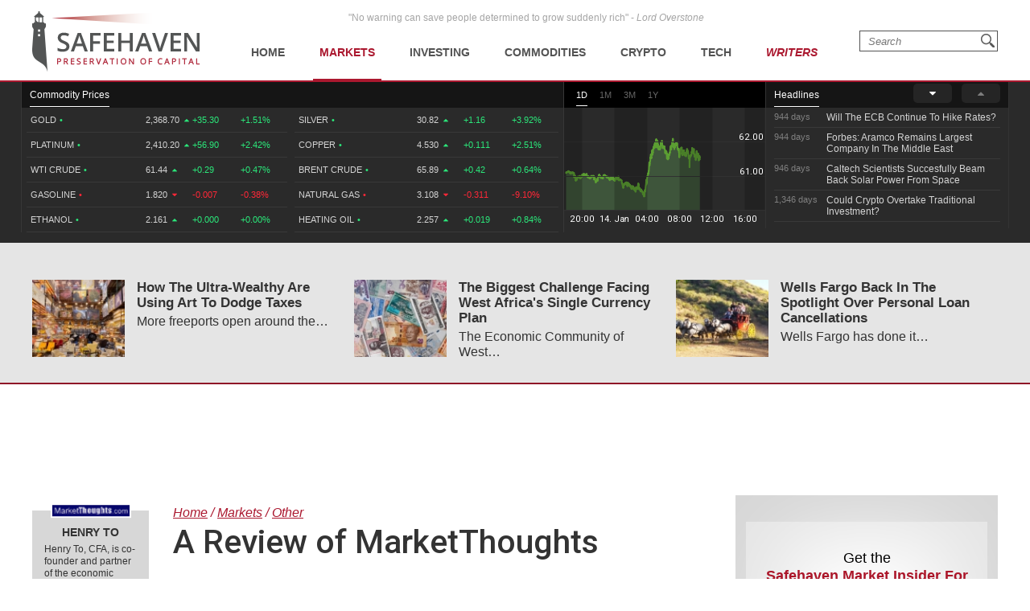

--- FILE ---
content_type: text/plain;charset=UTF-8
request_url: https://c.pub.network/v2/c
body_size: -112
content:
c0593d50-104d-40c9-a89d-66410c1270c4

--- FILE ---
content_type: text/plain;charset=UTF-8
request_url: https://c.pub.network/v2/c
body_size: -259
content:
21d66c8a-9d78-4b4e-8ba2-4d66924527c1